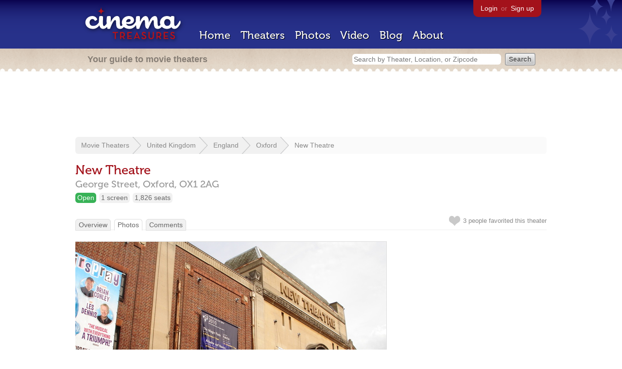

--- FILE ---
content_type: text/html; charset=utf-8
request_url: https://www.cinematreasures.org/theaters/41475/photos/402216
body_size: 15338
content:
<!DOCTYPE html>
<!--[if lt IE 7]> <html class="ie6 no-js"> <![endif]-->
<!--[if IE 7]>    <html class="ie7 no-js"> <![endif]-->
<!--[if IE 8]>    <html class="ie8 no-js"> <![endif]-->
<!--[if IE 9]>    <html class="ie9 no-js"> <![endif]-->
<!--[if !IE]><!-->
<html class="no-js">
  <!--<![endif]-->
  <head>
    <meta charset="utf-8">
    <title>New Theatre in Oxford, GB - Cinema Treasures</title>
    <meta content="Cinema Treasures is the ultimate guide to movie theaters" name="description">
    <meta content="IE=edge,chrome=1" http-equiv="X-UA-Compatible">
  
    <script src="//use.typekit.com/voa4cfk.js" type="text/javascript"></script>
    <script>
      //<![CDATA[
        try{Typekit.load();}catch(e){}
      //]]>
    </script>
    <script async="" src="//www.googletagmanager.com/gtag/js?id=UA-2710707-1"></script>
    <script>
      //<![CDATA[
        window.dataLayer = window.dataLayer || [];
        function gtag(){dataLayer.push(arguments);}
        gtag('js', new Date());
        gtag('config', 'UA-2710707-1');
      //]]>
    </script>
    <script src="//ajax.googleapis.com/ajax/libs/jquery/1.5.1/jquery.min.js" type="text/javascript"></script>
    <script src="//cdn.apple-mapkit.com/mk/5.x.x/mapkit.js" type="text/javascript"></script>
    <script src="/assets/common.js?1759029584" type="text/javascript"></script>
    <script>
        //<![CDATA[
          $(document).ready(function () {
            $('#view_full_exif').click(function() {
              if ($('#view_full_exif').html() == 'View all') {
                $('#view_full_exif').html('Hide all');
              } else {
                $('#view_full_exif').html('View all');
              }
              $("#full_exif").slideToggle();
              return false;
            });
          
            if ($("#links a").attr("href").match(/members/)) {      
              if ($("#favorite img").attr("src").match(/unfavorite/)) {
                $("#favorite img").hover(
                  function () {
                    $("#favorite img").attr("src", '/images/app/favorite.png');
                    $("#favorite span").hide();
                    $("#favorite em").html("Add this photo to your favorites");
                    $("#favorite em").show();
                  }, 
                  function () {
                    $("#favorite img").attr("src", '/images/app/unfavorite.png');
                    $("#favorite span").show();
                    $("#favorite em").hide();
                  }
                );
              } else {
                $("#favorite img").hover(
                  function () {
                    $("#favorite img").attr("src", '/images/app/unfavorite.png');
                    $("#favorite span").hide();
                    $("#favorite em").html("Remove this photo from your favorites");
                    $("#favorite em").show();
                  }, 
                  function () {
                    $("#favorite img").attr("src", '/images/app/favorite.png');
                    $("#favorite span").show();
                    $("#favorite em").hide();
                  }
                );
              }
            } else {
            
                $("#favorite img").hover(
                  function () {
                    $("#favorite img").attr("src", '/images/app/favorite.png');
                    $("#favorite span").hide();
                    $("#favorite em").html("Login to favorite this photo");
                    $("#favorite em").show();
                  }, 
                  function () {
                    $("#favorite img").attr("src", '/images/app/unfavorite.png');
                    $("#favorite span").show();
                    $("#favorite em").hide();
                  }
                );
            }
          
          
          });
        //]]>
      </script>
    <link href="/stylesheets/app.css?1759029584" media="all" rel="stylesheet" type="text/css" />
  
  </head>
  <body class="photos show" lang="en">
    <div id="wrap">
      <div id="header">
        <div id="stars"></div>
        <div id="primary">
          <a href="/"><img alt="Cinema Treasures" height="88" id="logo" src="/images/app/logo.png?1759029584" width="218" /></a>
          <div id="links">
            <a href="/login?return_to=https%3A%2F%2Fwww.cinematreasures.org%2Ftheaters%2F41475%2Fphotos%2F402216">Login</a> or
            <a href="/signup">Sign up</a>
          </div>
          <nav>
            <ul>
              <li><a href="/">Home</a></li>
              <li><a href="/theaters">Theaters</a></li>
              <li><a href="/photos">Photos</a></li>
              <li><a href="/video">Video</a></li>
              <li><a href="/blog">Blog</a></li>
              <li><a href="/about">About</a></li>
            </ul>
          </nav>
        </div>
        <div id="secondary">
          <span>
            <div id="slogan">Your guide to movie theaters</div>
            <div id="search_bar">
              <form action="/theaters" method="get">
                <input id="query" name="q" placeholder="Search by Theater, Location, or Zipcode" type="text" />
                <input name="" type="submit" value="Search" />
              </form>
            </div>
          </span>
        </div>
      </div>
      <div id="page">
        <div id="content">
          <div id="leaderboard">
            <script async="" src="//pagead2.googlesyndication.com/pagead/js/adsbygoogle.js"></script>
            <ins class="adsbygoogle" data-ad-client="ca-pub-4430601922741422" data-ad-slot="6230392620" style="display:inline-block;width:970px;height:90px"></ins>
            <script>
              //<![CDATA[
                (adsbygoogle = window.adsbygoogle || []).push({});
              //]]>
            </script>
          </div>
          <div id="breadcrumb">
            <ul>
              <li><a href="/theaters">Movie Theaters</a></li>
              <li><a href="/theaters/united-kingdom">United Kingdom</a></li>
              <li><a href="/theaters/united-kingdom/england">England</a></li>
              <li><a href="/theaters/united-kingdom/england/oxford">Oxford</a></li>
              <li><a href="/theaters/41475">New Theatre</a></li>
            </ul>
          </div>
          <h1>New Theatre</h1>
          <h2 id="address">
            <div class="adr">
              <div class="street-address">George Street,</div>
              <span class="locality">
                Oxford,
              </span>
              <span class="region"></span>
              <span class="postal-code">OX1 2AG</span>
            </div>
          </h2>
          <div id="facts">
            <div class="fact green"><a href="/theaters?status=open">Open</a></div>
            <div class="fact"><a href="/screens/1">1 screen</a></div>
            <div class="fact"><a href="/seats/2">1,826 seats</a></div>
          </div>
          <p id="favorite">
            <img alt="Unfavorite" height="22" src="/images/app/unfavorite.png?1759029584" title="Login to favorite this theater" width="23" />
            <span>
              3 people
              favorited this theater
            </span>
            <em></em>
          </p>
          <ul class="tabs">
            <li><a href="/theaters/41475">Overview</a></li>
            <li class="active"><a href="/theaters/41475/photos">Photos</a></li>
            <li><a href="/theaters/41475/comments">Comments</a></li>
          </ul>
          <div id="meta">
            <div class="adsense">
              <script async="" src="//pagead2.googlesyndication.com/pagead/js/adsbygoogle.js"></script>
              <ins class="adsbygoogle" data-ad-client="ca-pub-4430601922741422" data-ad-slot="5812031164" style="display:inline-block;width:300px;height:250px"></ins>
              <script>
                //<![CDATA[
                  (adsbygoogle = window.adsbygoogle || []).push({});
                //]]>
              </script>
            </div>
            <h3 id="uploader">
              Uploaded By
            </h3>
            <p>
              <a href="/members/brian_evans"><img alt="Tiny" height="24" src="https://photos.cinematreasures.org/production/users/106386/1657653114/tiny.JPG?1657653114" width="24" /></a>
              <a href="/members/brian_evans/photos">Brian_Evans</a>
            </p>
            <h3>
              More Photos
              of This Theater
            </h3>
            <div class="gallery">
              <div class="previous">
                <a href="/theaters/41475/photos/402217"><img alt="Previous" class="nav" height="41" src="/images/photos/previous.png?1759029584" width="21" /></a>
                <a href="/theaters/41475/photos/402217"><img alt="New Theatre" height="48" src="https://photos.cinematreasures.org/production/photos/402217/1674337887/thumb.JPG?1674337887" width="48" /></a>
              </div>
              <div class="next">
                <a href="/theaters/41475/photos/73626"><img alt="New Theatre" height="48" src="https://photos.cinematreasures.org/production/photos/73626/1369524420/thumb.jpg?1369524420" width="48" /></a>
                <a href="/theaters/41475/photos/73626"><img alt="Next" class="nav" height="41" src="/images/photos/next.png?1759029584" width="21" /></a>
              </div>
            </div>
            <div id="details">
              <h3>Photo Info</h3>
              <p>
                <strong>Taken on:</strong>
                July 20, 2010
              </p>
              <p>
                <strong>Uploaded on:</strong>
                January 21, 2023
              </p>
              <p>
                <strong>Exposure:</strong>
                1/400 sec, f/5.6, ISO 100
              </p>
              <p>
                <strong>Camera:</strong>
                SONY DSC-W7
              </p>
              <p>
                <strong>Size:</strong>
                1.3 MB
              </p>
              <p>
                <strong>Views:</strong>
                620
              </p>
              <p>
                <strong>Full EXIF:</strong>
                <a href="#" id="view_full_exif">View all</a>
                <div id="full_exif">
                  <p>Image description:                                </p>
                  <p>Make: SONY</p>
                  <p>Model: DSC-W7</p>
                  <p>X resolution: 72/1</p>
                  <p>Y resolution: 72/1</p>
                  <p>Resolution unit: 2</p>
                  <p>Date time: 2010-07-20 11:23:06 +0000</p>
                  <p>YCbCr positioning: 2</p>
                  <p>Exposure time: 1/400</p>
                  <p>F number: 28/5</p>
                  <p>Exposure program: 2</p>
                  <p>ISO speed ratings: 100</p>
                  <p>Date time original: 2010-07-20 11:23:06 +0000</p>
                  <p>Date time digitized: 2010-07-20 11:23:06 +0000</p>
                  <p>Compressed bits per pixel: 8/1</p>
                  <p>Exposure bias value: 0/1</p>
                  <p>Max aperture value: 3/1</p>
                  <p>Metering mode: 5</p>
                  <p>Light source: 0</p>
                  <p>Flash: 13</p>
                  <p>Focal length: 79/10</p>
                  <p>Color space: 1</p>
                  <p>Pixel X dimension: 2048</p>
                  <p>Pixel Y dimension: 1536</p>
                  <p>Custom rendered: 0</p>
                  <p>Exposure mode: 0</p>
                  <p>White balance: 0</p>
                  <p>Scene capture type: 0</p>
                  <p>Contrast: 0</p>
                  <p>Saturation: 0</p>
                  <p>Sharpness: 0</p>
                </div>
              </p>
              <p id="license">
                <strong>License:</strong>
                <a href="/licenses/1"><img src="/images/licenses/small/pd.gif"></a>
              </p>
            </div>
          </div>
          <div id="photo">
            <img alt="New Theatre" height="480" src="https://photos.cinematreasures.org/production/photos/402216/1674337873/large.JPG?1674337873" width="640" />
            <div id="description"></div>
          </div>
          <p id="favorite" style="float: none; width: 400px">
            <img alt="Unfavorite" height="22" src="/images/app/unfavorite.png?1759029584" title="Login to favorite this" width="23" />
            <span>
              No one has favorited this photo yet
            </span>
            <em></em>
          </p>
          <div id="comments">
          
          </div>
          <form action="/photos/402216/comments" class="new_comment" id="new_comment" method="post"><div style="margin:0;padding:0;display:inline"><input name="authenticity_token" type="hidden" value="IQRefwxtiCRMa2AzSM0hi6khdMR7+mmFw9gqIIHibnQ=" /></div>
            <div id="login_prompt">
              You must
              <a href="/login?return_to=https%3A%2F%2Fwww.cinematreasures.org%2Ftheaters%2F41475%2Fphotos%2F402216">login</a>
              before making a comment.
            </div>
            <h2>New Comment</h2>
            <p>
              <textarea cols="40" disabled="disabled" id="comment_body" name="comment[body]" rows="5"></textarea>
            </p>
            <div class="tips">
              <ul>
                <li>Contribute something to the conversation</li>
                <li>No personal attacks</li>
                <li>Stay on-topic</li>
                <li class="link"><a href="/community">Please read our community guidelines before posting &rarr;</a></li>
              </ul>
            </div>
            <p>
              <input disabled="disabled" id="comment_submit" name="commit" type="submit" value="Add Comment" />
            </p>
          </form>
        </div>
      </div>
    </div>
    <footer>
      <span>
        <div id="social">
          <div class="service"><a href="http://www.facebook.com/pages/Cinema-Treasures/206217392742703"><img alt="Facebook" src="/images/icons/facebook.png?1759029584" /></a></div>
          <div class="service"><a href="http://twitter.com/movie_theaters"><img alt="Twitter" src="/images/icons/twitter.png?1759029584" /></a></div>
          <div class="service"><a href="http://feeds.feedburner.com/cinematreasures"><img alt="Feed" src="/images/icons/feed.png?1759029584" /></a></div>
        </div>
        <div id="sitemap">
          <h3>Roger Ebert on Cinema Treasures:</h3>
          <p>&ldquo;The ultimate web site about movie theaters&rdquo;</p>
        </div>
        <div id="credits">
          <a href="/"><img alt="Cinema Treasures" height="68" src="/images/app/logo_footer.png?1759029584" width="200" /></a>
        </div>
        <div id="terms">
          Cinema Treasures, LLC
          &copy; 2000 -
          2026.
          Cinema Treasures is a registered trademark of Cinema Treasures, LLC.
          <a href="/privacy">Privacy Policy</a>.
          <a href="/terms">Terms of Use</a>.
        </div>
      </span>
    </footer>
    <script>
      //<![CDATA[
        try {
          var _gaq = _gaq || [];
          _gaq.push(['_setAccount', '']);
          _gaq.push(['_trackPageview']);
      
          (function() {
            var ga = document.createElement('script'); ga.type = 'text/javascript'; ga.async = true;
            ga.src = ('https:' == document.location.protocol ? 'https://ssl' : 'http://www') + '.google-analytics.com/ga.js';
            var s = document.getElementsByTagName('script')[0]; s.parentNode.insertBefore(ga, s);
          })();
        } catch(err) {
        }
      //]]>
    </script>
  </body>
</html>


--- FILE ---
content_type: text/html; charset=utf-8
request_url: https://www.google.com/recaptcha/api2/aframe
body_size: 267
content:
<!DOCTYPE HTML><html><head><meta http-equiv="content-type" content="text/html; charset=UTF-8"></head><body><script nonce="-Gbd7jNE114kPSr65cp3LA">/** Anti-fraud and anti-abuse applications only. See google.com/recaptcha */ try{var clients={'sodar':'https://pagead2.googlesyndication.com/pagead/sodar?'};window.addEventListener("message",function(a){try{if(a.source===window.parent){var b=JSON.parse(a.data);var c=clients[b['id']];if(c){var d=document.createElement('img');d.src=c+b['params']+'&rc='+(localStorage.getItem("rc::a")?sessionStorage.getItem("rc::b"):"");window.document.body.appendChild(d);sessionStorage.setItem("rc::e",parseInt(sessionStorage.getItem("rc::e")||0)+1);localStorage.setItem("rc::h",'1769448090812');}}}catch(b){}});window.parent.postMessage("_grecaptcha_ready", "*");}catch(b){}</script></body></html>